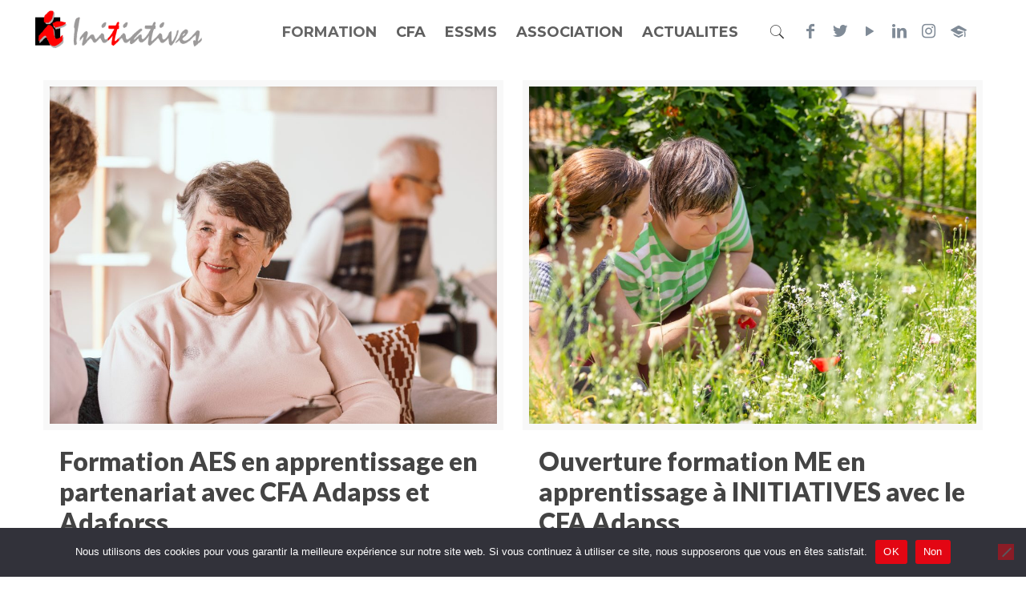

--- FILE ---
content_type: application/javascript; charset=utf-8
request_url: https://initiatives.asso.fr/wp-content/themes/betheme-child/js/custom.js?ver=4.5
body_size: 1699
content:
// First we get the viewport height and we multiple it by 1% to get a value for a vh unit
let vw = window.innerWidth - 30; // * 0.01;
// Then we set the value in the --vh custom property to the root of the document
document.documentElement.style.setProperty('--vw', `${vw}px`);
// We listen to the resize event
window.addEventListener('resize', () => {
  // We execute the same script as before
  let vw = window.innerWidth - 30;  //* 0.01;
  document.documentElement.style.setProperty('--vw', `${vw}px`);
});

(function($){

	$(document).ready(function(){
		
		if(typeof $('#rev_slider_single_image') != 'undefined' && typeof $('#rev_slider_single_image').revolution == 'function'){

		$('#rev_slider_single_image').show().revolution({
 
		    /* AUTO RESPONSIVE LAYOUT */
		    sliderLayout:"fullwidth",

		    responsiveLevels:[1240,1024,778,480],
			visibilityLevels:[1240,1024,778,480],
			gridwidth:[1900,1024,778,480],
			gridheight:[600,500,400,300],
		 
		    /* options continued .... */
		});
		}

		btnShareLightbox();

		$('.clients_slider_ul').on('reInit', function(slick){

			$(this).slick('slickSetOption', {

				slidesToScroll: 6,

				responsive: [

					{

					  breakpoint: 768,

					  settings: {													

						slidesToShow: 3,

						slidesToScroll: 3

					  }

					},

					{

					  breakpoint: 480,

					  settings: {							

						slidesToShow: 1,

						slidesToScroll: 1

					  }

					}

				]

			});

		});

		// $menu_social = $('.social-div')[0].outerHTML;

		// $('nav.ubermenu-responsive').append($menu_social);

		$(window).on('resize', function(){

			if($(window).width() > 1240){

				$('nav.ubermenu-responsive .social-div').remove();

			}

			else{

				if($('nav.ubermenu-responsive .social-div').length <= 0 ){

					$menu_social = $('.social-div')[0].outerHTML;

					$('nav.ubermenu-responsive').append($menu_social);

				}

			}

		});

        

        function btnShareLightbox(){

			$('.btn-sharing').click(function(e){

				e.preventDefault();

				$('#Content .ssba.ssbp-wrap').show('500');

			});

			$('#Content .ssba.ssbp-wrap > div').prepend('<span class="close">X</span>'); //<i class="icon-cancel-squared"></i>

			$('#Content .ssba.ssbp-wrap > div .close').click(function(e){

				e.preventDefault();

				$('#Content .ssba.ssbp-wrap').hide('500');

			});

		}



		    $('.social-div').on('click', function(){

		    	if($(window).width() < 1240){

		    	$modalReady = (typeof $('.modal-bg') != 'undefined' && $('.modal-bg').length > 0) ? true : false; 

                $socialHtml = $(this).find('.social')[0].outerHTML;

                $modalHtml = '<div class="modal-bg"><div class="modal-content"><i class="fa fa-close"></i><div class="html-content"></div></div></div>';

                console.log($modalReady);

                if(!$modalReady) $('body').append($modalHtml);

                $('.modal-bg > .modal-content .html-content').html($socialHtml);

                $('.modal-bg').show();

                }

		    });



		    	$('.modal-bg').on('click', function(){

                        $('.modal-bg').hide();

		    	});

		    



               /*$('.image-plus-texte').each(function(){

                     var $text = $(this).next('.ubermenu-custom-content').hide().html();

                     $(this).append('<span class="img-text">' + $text + '</span>');

		});*/

		

	});

	// $('body.home').css('opacity', '0');


	// $header = $('#Header_wrapper');
	// $content = $('.the_content_wrapper');
	// $(document).on("ready", "#Header_wrapper", function(e){
 //        var $header = $(this);
 //        console.log('header ready');
 //    }).on("ready", ".the_content_wrapper", function(e){
 //        var $content = $(this);
 //        console.log('content ready')
 //    });
    // $('body.home').hide();
    document.onreadystatechange = function(e)
	{
	    if (document.readyState === 'complete')
	    {
	        //dom is ready, window.onload fires later
	        console.log('ready abord');
	    }
	};
	$(window).on('load', function(){
		coordinateDisplay();
		goToHash();
		function coordinateDisplay(){
			$header = $('#Header_wrapper');
			$content = $('#Content');

			console.log('load...' + $header.css('display'));
			if($header.css('display') == 'block' && $content.css('display') == 'block'){
				$header.css('opacity', '1');
				setTimeout(function(){ $content.css('opacity', '1'); }, 1000);
			}
		}
		function goToHash(){
			console.log('gotohash');
			if(location.hash && typeof $(location.hash) != 'undefined'){
				$('html, body').animate({
					scrollTop: $(location.hash).offset().top - 150
				}, 1000);
			}
		}
	});
})(jQuery);





